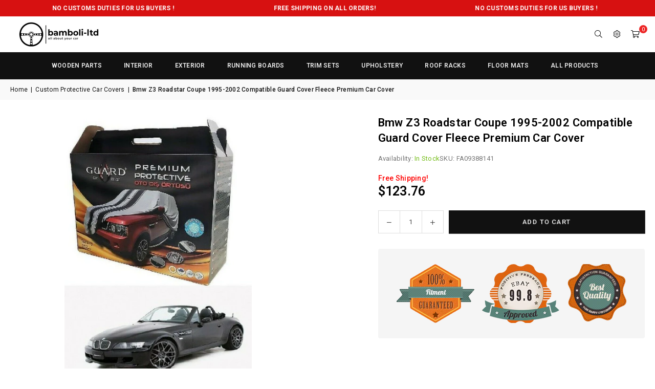

--- FILE ---
content_type: text/javascript; charset=utf-8
request_url: https://www.bamboliltd.com/products/guard-cover-fleece-premium-car-cover-fit-for-bmw-z3-roadstar-coupe-1995-2002.js
body_size: 1400
content:
{"id":5761544650912,"title":"Bmw Z3 Roadstar Coupe 1995-2002 Compatible Guard Cover Fleece Premium Car Cover","handle":"guard-cover-fleece-premium-car-cover-fit-for-bmw-z3-roadstar-coupe-1995-2002","description":"\u003cstyle\u003e\n\t\t.baslik {background:#C90101;color:white;height:30px;padding-top: 5px;}\n\t\t.span2 {vertical-align: middle;margin-left: 3px!important;font-weight: bold;}\n\t\t.green {color:green;}\n\u003c\/style\u003e\n\n\u003cdiv class=\"baslik\"\u003e\u003cspan class=\"span2\"\u003eDESCRIPTIONS\u003c\/span\u003e\u003c\/div\u003e\n\u003c!-- NOW YOU CAN EDIT --\u003e\n\n\u003cstrong\u003e\u003cp\u003eGuard Cover Fleece Premium Car Cover Fit For Bmw Z3 Roadstar Coupe 1995-2002\u003c\/p\u003e\u003c\/strong\u003e\n\u003cp\u003eHigh quality, reliable price.\u003c\/p\u003e\n\u003cp\u003e7\/24 support\u003c\/p\u003e\n\n\u003c!-- EDIT FIN --\u003e\n\u003cdiv class=\"baslik\"\u003e\u003cspan class=\"span2\"\u003eSHIPPING\u003c\/span\u003e\u003c\/div\u003e\n\n\u003cp class=\"green\"\u003eWe ship \u003cstrong\u003eabsolutely free\u003c\/strong\u003e within 1-3 business days after receiving cleared payment.\u003c\/p\u003e\n\n\u003cp\u003eInternational buyers outside of USA please note: Import duties, taxes, and charges aren't included in the item price or postage cost. These charges are the buyer's responsibility.\u003c\/p\u003e\n\n\u003cp\u003e\"Please check with your country's customs office to determine what these additional costs will be prior to buying.\"\u003c\/p\u003e\n\n\u003cdiv class=\"baslik\"\u003e\u003cspan class=\"span2\"\u003eABOUT US\u003c\/span\u003e\u003c\/div\u003e\n\u003cbr\u003e\nBamboli LTD; manufacture custom 3d floor mats, roof rack and classic mercedes parts. We reproduce\/manufacture wood trim set, wood interior set, wood dashboard, wood panel, ashtray, casette box, storage box, picnic table, steering wheel, interior side door sill cover, center console wood, wood trim, dash side back trim set, speedometer, guitar console, climate panel, window trim set for w111, w112, w113, w114, w115, w116, w123, w124, w126, w108, w109, r107, w107, w113 pagoda, sel series, sl series, s series.","published_at":"2020-10-12T18:44:15-04:00","created_at":"2020-10-12T18:44:19-04:00","vendor":"BMW","type":"Custom Protective Car Covers","tags":["1995","1996","1997","1998","1999","2000","2001","2002","BMW","Exterior","Z3"],"price":12376,"price_min":12376,"price_max":12376,"available":true,"price_varies":false,"compare_at_price":null,"compare_at_price_min":0,"compare_at_price_max":0,"compare_at_price_varies":false,"variants":[{"id":36961622818976,"title":"Default Title","option1":"Default Title","option2":null,"option3":null,"sku":"FA09388141","requires_shipping":true,"taxable":true,"featured_image":null,"available":true,"name":"Bmw Z3 Roadstar Coupe 1995-2002 Compatible Guard Cover Fleece Premium Car Cover","public_title":null,"options":["Default Title"],"price":12376,"weight":0,"compare_at_price":null,"inventory_management":"shopify","barcode":null,"requires_selling_plan":false,"selling_plan_allocations":[]}],"images":["\/\/cdn.shopify.com\/s\/files\/1\/0096\/6970\/5828\/products\/10_7a213905-d2a7-43f5-8f93-2378c0e46635.jpg?v=1602542659"],"featured_image":"\/\/cdn.shopify.com\/s\/files\/1\/0096\/6970\/5828\/products\/10_7a213905-d2a7-43f5-8f93-2378c0e46635.jpg?v=1602542659","options":[{"name":"Title","position":1,"values":["Default Title"]}],"url":"\/products\/guard-cover-fleece-premium-car-cover-fit-for-bmw-z3-roadstar-coupe-1995-2002","media":[{"alt":null,"id":11836557918368,"position":1,"preview_image":{"aspect_ratio":0.733,"height":790,"width":579,"src":"https:\/\/cdn.shopify.com\/s\/files\/1\/0096\/6970\/5828\/products\/10_7a213905-d2a7-43f5-8f93-2378c0e46635.jpg?v=1602542659"},"aspect_ratio":0.733,"height":790,"media_type":"image","src":"https:\/\/cdn.shopify.com\/s\/files\/1\/0096\/6970\/5828\/products\/10_7a213905-d2a7-43f5-8f93-2378c0e46635.jpg?v=1602542659","width":579}],"requires_selling_plan":false,"selling_plan_groups":[]}